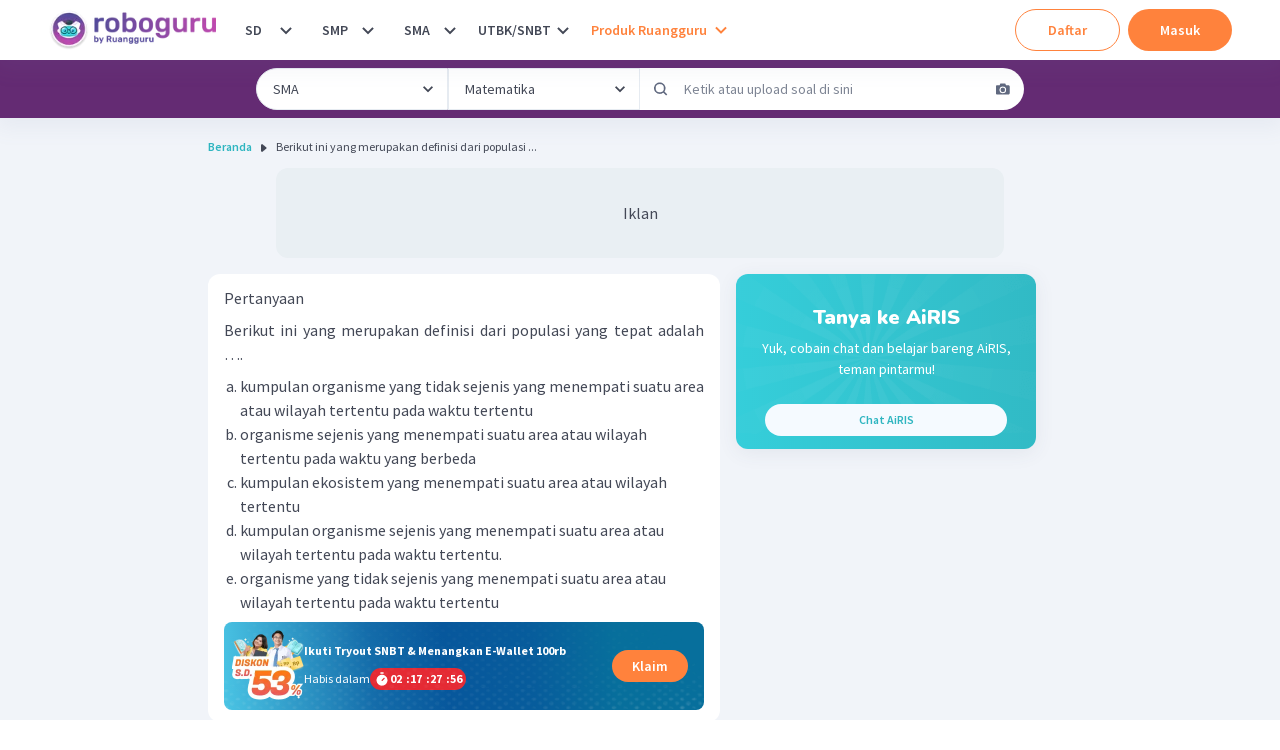

--- FILE ---
content_type: text/javascript
request_url: https://cdn-web-2.ruangguru.com/roboguru-ui/_next/static/chunks/7362-30173b4aa29d0522.js
body_size: 4314
content:
"use strict";(self.webpackChunk_N_E=self.webpackChunk_N_E||[]).push([[7362],{31329:function(a,b,c){c.d(b,{"M$":function(){return P},M8:function(){return R},TT:function(){return V},V1:function(){return M},"_5":function(){return N},bV:function(){return S},eG:function(){return T},gc:function(){return U},lI:function(){return O},yc:function(){return Q}});var d=c(82670),e=c(26042),f=c(69396),g=c(35529),h=c(81463),i=g.Union(g.Literal("questionSearch"),g.Literal("videoConcept")),j=g.Union(g.Literal("IMAGE"),g.Literal("VIDEO")),k=g.Union(g.Literal("popular"),g.Literal("createdAt")),l=g.Union(g.Literal("desc"),g.Literal("asc"));g.Record({imageURL:g.String,text:g.String,withVideo:g.Boolean,gradeSerial:g.String,subjectName:g.String,singleQuestion:g.Boolean,limitMode:i.Or(g.Null).Or(g.Undefined)}),g.Record({type:g.String,option:g.String,value:g.String,uuid:g.String,userPhoneNumber:g.String}),g.Record({questionSerial:g.String,withoutSimilarQuestions:g.Boolean,limitMode:i.Or(g.Null).Or(g.Undefined)}),g.Record({page:g.Number,pageSize:g.Number,sortBy:k,sortOrder:l,filterByGrade:g.String.Or(g.Null).Or(g.Undefined),filterBySubject:g.String.Or(g.Null).Or(g.Undefined),before:g.Array(g.String),after:g.Array(g.String)}),g.Record({questionSerial:g.String}),g.Record({questionSerial:g.String}),g.Record({questionSerial:g.String,rating:g.Number,comment:g.String,source:g.String}),g.Record({questionSerial:g.String,page:g.Number,pageSize:g.Number}),g.Record({questionSerial:g.String,searchUUID:g.String,videoSearchUUID:g.String,videoSerials:g.Array(g.String)}),g.Record({questionSerial:g.String}),g.Record({prefix:g.String,name:g.String,page:g.Number,pageSize:g.Number}),g.Record({slug:g.String,page:g.Number,pageSize:g.Number,sortBy:k,sortOrder:l}),g.Record({questionSerial:g.String});var m=g.Record({featureName:g.String,type:g.String,remainingQuota:g.Number,totalQuota:g.Number}),n=g.Record({name:g.String,icon:g.String,color:g.String}),o=g.Record({mediaType:j,value:g.String}),p=g.Record({serial:g.String,name:g.String}),q=g.Record({text:g.String,options:g.Array(g.String),UUID:g.String}),r=g.Record({imageURL:g.String,journeySerial:g.String,missionSerial:g.String,conceptSerials:g.Array(g.String),rank:g.Number}),s=g.Record({duration:g.Number,filesize:g.Number,status:g.Number,url:g.String}),t=g.Record({questionSerial:g.String,averageRating:g.Number,totalRating:g.Number,userRating:g.Number}),u=g.Record({page:g.Number,pageSize:g.Number,total:g.Number}),v=g.Record({topicSerial:g.String,name:g.String,slug:g.String}),w=g.Record({serial:g.String,name:g.String,slug:g.String}),x=g.Record({quota:g.Array(m),isSerialAllowed:g.Boolean}),y=g.Record({serial:g.String,username:g.String,role:g.String,tag:n.Or(g.Null).Or(g.Undefined),photoUrl:g.String,headline:g.String.Or(g.Null).Or(g.Undefined)}),z=g.Record({serial:g.String,title:g.String,thumbnailUrl:g.String,clearContent:s.Or(g.Null).Or(g.Undefined),hlsClearContent:s.Or(g.Null).Or(g.Undefined)}),A=g.Record({questionRating:t}),B=g.Record({questionRating:t}),C=g.Record({currentPage:g.Number,totalPage:g.Number,totalItems:g.Number,topics:g.Array(v)}),D=(g.Record({subtopics:g.Array(w)}),g.Record({title:g.String,concepts:g.Array(g.String),deeplink:g.String,image:g.String,isLocked:g.Boolean,serial:g.String,onelink:g.String,quota:x})),E=g.Record({commentSerial:g.String,ratingSerial:g.String,comment:g.String,userRating:g.Number,createdBy:y}),F=g.Record({contents:g.String,conceptSerials:g.Array(g.String),score:g.Number,contentDefinition:g.String,answers:g.Array(g.String),options:g.Array(g.String),shortContents:g.String,serial:g.String,videoDiscussion:D.Or(g.Null).Or(g.Undefined),dataSource:g.String,contentPassage:g.String.Or(g.Null).Or(g.Undefined),likeCount:g.Number,isLiked:g.Boolean,slug:g.String,updatedAt:g.String,createdByUser:y.Or(g.Null).Or(g.Undefined),averageRating:g.Number.Or(g.Null).Or(g.Undefined),totalRating:g.Number.Or(g.Null).Or(g.Undefined),userRating:g.Number.Or(g.Null).Or(g.Undefined),viewCount:g.Number.Or(g.Null).Or(g.Undefined),shortAnswer:g.String,reference:g.String.Or(g.Null).Or(g.Undefined),attachments:g.Array(o),answerCount:g.Number,hasVerifiedAnswer:g.Boolean}),G=g.Record({videos:g.Array(D)}),H=g.Record({questionSerials:g.String,comments:g.Array(E),overallRating:g.Number,countRating:g.Number,pagination:u}),I=g.Record({items:g.Array(F),currentPage:g.Number,totalPage:g.Number,totalItems:g.Number,topicName:g.String}),J=g.Record({searchUUID:g.String,questions:g.Array(F),concepts:g.Array(p),videos:g.Array(D),videoSearchUUID:g.String,mandatoryFeedback:g.Boolean,OCRResult:q,conceptSummaries:g.Array(r)}),K=g.Record({question:F,videos:g.Array(D),similarQuestions:g.Array(F),searchUUID:g.String,videoSearchUUID:g.String,quota:x}),L=g.Record({items:g.Array(F),currentPage:g.Number,totalPage:g.Number,totalItems:g.Number,before:g.Array(g.String).Or(g.Null).Or(g.Undefined),after:g.Array(g.String).Or(g.Null).Or(g.Undefined)});function M(a,b){var c=J;return new Promise(function(i,j){return(0,h.Z)((0,f.Z)((0,e.Z)({},b),{url:"/api/v3/roboguru-discovery/search/question",method:"get",withAuth:!0,params:a})).then(function(a){return(null==b?void 0:b.disableTypeValidator)?a:c.check(a)}).then(function(a){i(a)}).catch(function(a){if((0,d.Z)(a,g.ValidationError))return j({_tag:"DECODE_ERROR",message:a.message});if(a&&"errorCode"in a)switch(a.errorCode){case 91101:return j({_tag:"INTERNAL_ERROR",error:a});case 91102:return j({_tag:"BAD_REQUEST",error:a});case 993134:return j({_tag:"MULTIPLE_QUESTIONS_ERROR",error:a});default:return j({_tag:"SERVER_ERROR",error:a})}return j({_tag:"UNKNOWN_ERROR",error:a})})})}function N(a,b){var c=K;return new Promise(function(i,j){return(0,h.Z)((0,f.Z)((0,e.Z)({},b),{url:"/api/v3/roboguru-discovery/roboguru/question_detail",method:"get",withAuth:!0,params:a})).then(function(a){return(null==b?void 0:b.disableTypeValidator)?a:c.check(a)}).then(function(a){i(a)}).catch(function(a){if((0,d.Z)(a,g.ValidationError))return j({_tag:"DECODE_ERROR",message:a.message});if(a&&"errorCode"in a)switch(a.errorCode){case 91101:return j({_tag:"INTERNAL_ERROR",error:a});case 91102:return j({_tag:"BAD_REQUEST",error:a});case 99600406:return j({_tag:"LIMIT_REACHED",error:a});case 99600407:return j({_tag:"LIMIT_REACHED_REMOVABLE",error:a});default:return j({_tag:"SERVER_ERROR",error:a})}return j({_tag:"UNKNOWN_ERROR",error:a})})})}function O(a,b){var c=L;return new Promise(function(i,j){return(0,h.Z)((0,f.Z)((0,e.Z)({},b),{url:"/api/v3/roboguru-discovery/roboguru/question_list",method:"get",withAuth:!0,params:a})).then(function(a){return(null==b?void 0:b.disableTypeValidator)?a:c.check(a)}).then(function(a){i(a)}).catch(function(a){if((0,d.Z)(a,g.ValidationError))return j({_tag:"DECODE_ERROR",message:a.message});if(a&&"errorCode"in a)switch(a.errorCode){case 91101:return j({_tag:"INTERNAL_ERROR",error:a});case 91102:return j({_tag:"BAD_REQUEST",error:a});default:return j({_tag:"SERVER_ERROR",error:a})}return j({_tag:"UNKNOWN_ERROR",error:a})})})}function P(a,b){var c=z;return new Promise(function(i,j){return(0,h.Z)((0,f.Z)((0,e.Z)({},b),{url:"/api/v3/roboguru-discovery/question/video",method:"get",withAuth:!0,params:a})).then(function(a){return(null==b?void 0:b.disableTypeValidator)?a:c.check(a)}).then(function(a){i(a)}).catch(function(a){if((0,d.Z)(a,g.ValidationError))return j({_tag:"DECODE_ERROR",message:a.message});if(a&&"errorCode"in a)switch(a.errorCode){case 91101:return j({_tag:"INTERNAL_ERROR",error:a});case 91102:return j({_tag:"BAD_REQUEST",error:a});case 91103:return j({_tag:"VIDEO_NOT_FOUND",error:a});default:return j({_tag:"SERVER_ERROR",error:a})}return j({_tag:"UNKNOWN_ERROR",error:a})})})}function Q(a,b){var c=A;return new Promise(function(i,j){return(0,h.Z)((0,f.Z)((0,e.Z)({},b),{url:"/api/v3/roboguru-discovery/question/rating",method:"post",withAuth:!0,data:a})).then(function(a){return(null==b?void 0:b.disableTypeValidator)?a:c.check(a)}).then(function(a){i(a)}).catch(function(a){if((0,d.Z)(a,g.ValidationError))return j({_tag:"DECODE_ERROR",message:a.message});if(a&&"errorCode"in a)switch(a.errorCode){case 91101:return j({_tag:"INTERNAL_ERROR",error:a});case 91102:return j({_tag:"BAD_REQUEST",error:a});case 91103:return j({_tag:"INAPPROPRIATE_WORDS",error:a});default:return j({_tag:"SERVER_ERROR",error:a})}return j({_tag:"UNKNOWN_ERROR",error:a})})})}function R(a,b){var c=H;return new Promise(function(i,j){return(0,h.Z)((0,f.Z)((0,e.Z)({},b),{url:"/api/v3/roboguru-discovery/roboguru/question/comments",method:"get",withAuth:!0,params:a})).then(function(a){return(null==b?void 0:b.disableTypeValidator)?a:c.check(a)}).then(function(a){i(a)}).catch(function(a){if((0,d.Z)(a,g.ValidationError))return j({_tag:"DECODE_ERROR",message:a.message});if(a&&"errorCode"in a)switch(a.errorCode){case 91101:return j({_tag:"INTERNAL_ERROR",error:a});case 91102:return j({_tag:"BAD_REQUEST",error:a});default:return j({_tag:"SERVER_ERROR",error:a})}return j({_tag:"UNKNOWN_ERROR",error:a})})})}function S(a,b){var c=G;return new Promise(function(i,j){return(0,h.Z)((0,f.Z)((0,e.Z)({},b),{url:"/api/v3/roboguru-discovery/videos/concept-question",method:"get",withAuth:!0,params:a})).then(function(a){return(null==b?void 0:b.disableTypeValidator)?a:c.check(a)}).then(function(a){i(a)}).catch(function(a){if((0,d.Z)(a,g.ValidationError))return j({_tag:"DECODE_ERROR",message:a.message});if(a&&"errorCode"in a)switch(a.errorCode){case 91101:return j({_tag:"INTERNAL_ERROR",error:a});case 91102:return j({_tag:"BAD_REQUEST",error:a});case 91106:return j({_tag:"FORBIDDEN",error:a});default:return j({_tag:"SERVER_ERROR",error:a})}return j({_tag:"UNKNOWN_ERROR",error:a})})})}function T(a,b){var c=B;return new Promise(function(i,j){return(0,h.Z)((0,f.Z)((0,e.Z)({},b),{url:"/api/v3/roboguru-discovery/roboguru/question/rating",method:"get",withAuth:!0,params:a})).then(function(a){return(null==b?void 0:b.disableTypeValidator)?a:c.check(a)}).then(function(a){i(a)}).catch(function(a){if((0,d.Z)(a,g.ValidationError))return j({_tag:"DECODE_ERROR",message:a.message});if(a&&"errorCode"in a)switch(a.errorCode){case 91101:return j({_tag:"INTERNAL_ERROR",error:a});case 91102:return j({_tag:"BAD_REQUEST",error:a});default:return j({_tag:"SERVER_ERROR",error:a})}return j({_tag:"UNKNOWN_ERROR",error:a})})})}function U(a,b){var c=C;return new Promise(function(i,j){return(0,h.Z)((0,f.Z)((0,e.Z)({},b),{url:"/api/v3/roboguru-discovery/topics",method:"get",withAuth:!0,params:a})).then(function(a){return(null==b?void 0:b.disableTypeValidator)?a:c.check(a)}).then(function(a){i(a)}).catch(function(a){if((0,d.Z)(a,g.ValidationError))return j({_tag:"DECODE_ERROR",message:a.message});if(a&&"errorCode"in a)switch(a.errorCode){case 91101:return j({_tag:"INTERNAL_ERROR",error:a});case 91102:return j({_tag:"BAD_REQUEST",error:a});default:return j({_tag:"SERVER_ERROR",error:a})}return j({_tag:"UNKNOWN_ERROR",error:a})})})}function V(a,b){var c=I;return new Promise(function(i,j){return(0,h.Z)((0,f.Z)((0,e.Z)({},b),{url:"/api/v3/roboguru-discovery/roboguru/question/topic",method:"get",withAuth:!0,params:a})).then(function(a){return(null==b?void 0:b.disableTypeValidator)?a:c.check(a)}).then(function(a){i(a)}).catch(function(a){if((0,d.Z)(a,g.ValidationError))return j({_tag:"DECODE_ERROR",message:a.message});if(a&&"errorCode"in a)switch(a.errorCode){case 91101:return j({_tag:"INTERNAL_ERROR",error:a});case 91102:return j({_tag:"BAD_REQUEST",error:a});default:return j({_tag:"SERVER_ERROR",error:a})}return j({_tag:"UNKNOWN_ERROR",error:a})})})}g.Record({similarQuestions:g.Array(F),searchUUID:g.String})},48579:function(a,b,c){c.d(b,{B0:function(){return p},Ht:function(){return j},IN:function(){return h},Jw:function(){return k},O3:function(){return e},Op:function(){return i},"_B":function(){return g},aM:function(){return f},cE:function(){return o},pq:function(){return m}});var d=c(35529),e="roboguru-banner-forumdetails",f="bao-in-robo-question-detail-similar",g="bao-in-robo-question-list",h="bottom-popup",i="roboplus",j={Rubel_hardsell:{title:"Yuk, jadi juara dan raih kampus <br /> impianmu dengan ruangbelajar \uD83C\uDF93",buttonText:"Lihat Paket",redirectHost:"https://www.ruangguru.com",redirectPath:"/ruangbelajar?utm_source=roboguru&utm_medium=upsell_entry_point&utm_campaign=upsell_entry_point_hardsell_rubel&utm_id=upsell_entry_point_hardsell_rubel"},BA_hardsell:{title:"Yuk, belajar secara interaktif <br /> dengan Brain Academy \uD83C\uDF1F",buttonText:"Lihat Paket",redirectHost:"https://www.brainacademy.id",redirectPath:"/?utm_source=roboguru&utm_medium=upsell_entry_point&utm_campaign=upsell_entry_point_hardsell_ba&utm_id=upsell_entry_point_hardsell_ba"},Kedinasan:{title:"Coba kelas GRATIS persiapan <br /> masuk sekolah kedinasan \uD83C\uDF93",buttonText:"Coba Gratis",redirectHost:"https://www.brainacademy.id",redirectPath:"/kedinasan?utm_source=roboguru&utm_medium=upsell_entry_point&utm_campaign=upsell_entry_point_softsell_kedinasan&utm_id=upsell_entry_point_softsell_kedinasan#formulir"},BA_softsell:{title:"Yuk, belajar interaktif di kelas <br /> Live Teaching GRATIS! \uD83C\uDF1F",buttonText:"Coba Gratis",redirectHost:"https://kelas.brainacademy.id",redirectPath:"/?utm_source=roboguru&utm_medium=upsell_entry_point&utm_campaign=upsell_entry_point_softsell_liveteach_ba&utm_id=upsell_entry_point_softsell_liveteach_ba#schedule"},Rubel_softsell:{title:"Materi terlengkap! Coba <br/> GRATIS di Ruangbelajar! \uD83D\uDCA1",buttonText:"Coba Gratis",redirectHost:"https://app.ruangguru.com",redirectPath:"/ruangbelajar?utm_source=roboguru&utm_medium=upsell_entry_point&utm_campaign=upsell_entry_point_softsell_rubel&utm_id=upsell_entry_point_softsell_rubel"}},k=7,l=d.Record({componentId:d.String,data:d.String,name:d.String,sequence:d.Number,serial:d.String,title:d.String,type:d.String}),m=d.Record({layouts:d.Array(l)}),n=d.Record({componentId:d.String,start:d.String,end:d.String,platform:d.String,imageLogo:d.String,backgroundColor:d.String,textDescription:d.String,buttonColor:d.String,buttonTitle:d.String,buttonUrl:d.String,name:d.String,sequence:d.Number,type:d.String}),o=d.Record({layouts:d.Array(n)}),p=function(a){var b=a;return void 0!==b.imageUrl&& void 0!==b.imageWebUrl}},67362:function(a,b,c){c.d(b,{tl:function(){return H},gf:function(){return K},z9:function(){return G},Yu:function(){return B},gQ:function(){return C},Gf:function(){return J},I7:function(){return A},Eq:function(){return E},pl:function(){return F},d1:function(){return D},"$S":function(){return z},XR:function(){return I}});var d=c(47568),e=c(26042),f=c(69396),g=c(34051),h=c.n(g),i=c(88767),j=c(58633),k=c(82670),l=c(35529),m=c(81463);l.Record({questionSerial:l.String}),l.Record({questionSerial:l.String});var n=l.Record({likeCount:l.Number,isLiked:l.Boolean,questionSerial:l.String}),o=l.Record({questionForum:n}),p=(l.Record({questionForum:n}),c(99534)),q=c(31329),r=c(48579),s=c(27783),t=c(91919);function u(a){var b,c,d,g,h;return(0,f.Z)((0,e.Z)({},a),{averageRating:null!==(b=a.averageRating)&& void 0!==b?b:0,totalRating:null!==(c=a.totalRating)&& void 0!==c?c:0,userRating:null!==(d=a.userRating)&& void 0!==d?d:0,viewCount:null!==(g=a.viewCount)&& void 0!==g?g:0,reference:null!==(h=a.reference)&& void 0!==h?h:""})}function v(a,b){return(0,q.lI)((0,e.Z)({after:[],before:[]},a),(0,f.Z)((0,e.Z)({},b),{arrayFormat:"repeat",disableTypeValidator:!0})).then(function(a){var b,c;return{items:a.items.map(u),currentPage:a.currentPage,totalPage:a.totalPage,totalItems:a.totalItems,after:null!==(b=a.after)&& void 0!==b?b:[],before:null!==(c=a.before)&& void 0!==c?c:[]}})}function w(a,b){return v(a,b).then(function(a){return{currentPage:a.currentPage,totalPage:a.totalPage,totalItems:a.totalItems,after:a.after,before:a.before,items:a.items.map(t.Y$)}})}function x(a,b){return v(a,b).then(function(a){return{currentPage:a.currentPage,totalPage:a.totalPage,totalItems:a.totalItems,after:a.after,before:a.before,items:a.items}})}function y(a,b){return(0,q._5)((0,e.Z)({limitMode:void 0},a),b).then(function(a){return{question:u(a.question),videos:a.videos,similarQuestions:a.similarQuestions.map(u),searchUUID:a.searchUUID,videoSearchUUID:a.videoSearchUUID,quota:a.quota}})}function z(a,b){return(0,i.useQuery)(["search-question",a],function(){var b;return b=a,(0,q.V1)((0,e.Z)({limitMode:void 0},b),{disableTypeValidator:!0}).then(function(a){return(0,f.Z)((0,e.Z)({},a),{questions:a.questions.map(u)})})},b)}function A(a,b,e){return(0,i.useQuery)(["question-detail",a.questionSerial],(0,d.Z)(h().mark(function d(){var e,f,g;return h().wrap(function(d){for(;;)switch(d.prev=d.next){case 0:return d.next=2,y(a);case 2:if(e=d.sent,!j.Z.renderLatexQnsDetail){d.next=17;break}return f=e.question.serial,d.prev=5,d.next=8,Promise.all([c.e(1265),c.e(9688)]).then(c.bind(c,69688));case 8:g=d.sent.parseLatexContent,e.question.contents=g(e.question.contents,{identifier:f,onParseLatex:b}),e.question.shortAnswer=g(e.question.shortAnswer,{identifier:f,onParseLatex:b}),e.question.contentDefinition=g(e.question.contentDefinition,{identifier:f,onParseLatex:b}),e.question.options=e.question.options.map(function(a){return g(a,{identifier:f,onParseLatex:b})}),d.next=17;break;case 15:d.prev=15,d.t0=d.catch(5);case 17:return d.abrupt("return",e);case 18:case"end":return d.stop()}},d,null,[[5,15]])})),e)}function B(a){return(0,i.useMutation)(function(a){var b,c,d;return b=a,d=o,new Promise(function(a,g){return(0,m.Z)((0,f.Z)((0,e.Z)({},c),{url:"/api/v3/roboguru-forum/questionforum/like-dislike",method:"post",withAuth:!0,data:b})).then(function(a){return(null==c?void 0:c.disableTypeValidator)?a:d.check(a)}).then(function(b){a(b)}).catch(function(a){if((0,k.Z)(a,l.ValidationError))return g({_tag:"DECODE_ERROR",message:a.message});if(a&&"errorCode"in a)switch(a.errorCode){case 91101:return g({_tag:"INTERNAL_ERROR",error:a});case 91102:return g({_tag:"BAD_REQUEST",error:a});default:return g({_tag:"SERVER_ERROR",error:a})}return g({_tag:"UNKNOWN_ERROR",error:a})})})},a)}function C(a){return(0,i.useMutation)(function(a){var b;return b=a,(0,q.yc)(b).then(function(a){return{questionSerial:a.questionRating.questionSerial,averageRating:a.questionRating.averageRating,userRating:a.questionRating.userRating,totalRating:a.questionRating.totalRating}})},a)}function D(a,b){return(0,i.useQuery)(["question-video-detail",a.questionSerial],function(){var b;return b=a,(0,q.M$)({questionSerial:b.questionSerial},void 0).then(function(a){return{serial:a.serial,title:a.title,thumbnailUrl:a.thumbnailUrl,clearContent:a.clearContent,hlsClearContent:a.hlsClearContent}})},b)}function E(a,b,e){return(0,i.useQuery)(["question-list-home",a],(0,d.Z)(h().mark(function d(){var e,f;return h().wrap(function(d){for(;;)switch(d.prev=d.next){case 0:return d.next=2,w(a);case 2:return e=d.sent,d.prev=3,d.next=6,Promise.all([c.e(1265),c.e(9688)]).then(c.bind(c,69688));case 6:f=d.sent.parseLatexContent,e.items.forEach(function(a){a.shortContents=f(a.shortContents,{onParseLatex:b}),a.contentDefinition=f(a.contentDefinition,{onParseLatex:b})}),d.next=12;break;case 10:d.prev=10,d.t0=d.catch(3);case 12:return d.abrupt("return",e);case 13:case"end":return d.stop()}},d,null,[[3,10]])})),e)}function F(a,b,e){return(0,i.useQuery)(["question-list-landing",a],(0,d.Z)(h().mark(function d(){var e,f;return h().wrap(function(d){for(;;)switch(d.prev=d.next){case 0:return d.next=2,x(a);case 2:return e=d.sent,d.prev=3,d.next=6,Promise.all([c.e(1265),c.e(9688)]).then(c.bind(c,69688));case 6:f=d.sent.parseLatexContent,e.items.forEach(function(a){a.shortContents=f(a.shortContents,{onParseLatex:b}),a.contentDefinition=f(a.contentDefinition,{onParseLatex:b})}),d.next=12;break;case 10:d.prev=10,d.t0=d.catch(3);case 12:return d.abrupt("return",e);case 13:case"end":return d.stop()}},d,null,[[3,10]])})),e)}function G(a,b){return(0,i.useQuery)(["modular-components",a],function(){var b,c,d,g;return b=a,(d=(0,f.Z)((0,e.Z)({},b),{platform:null!==(c=b.platform)&& void 0!==c?c:s.g1}),g=void 0,new Promise(function(a,b){return(0,m.Z)((0,f.Z)((0,e.Z)({},g),{url:"/api/v3/roboguru-discovery/modular-components",method:"post",withAuth:!0,data:d})).then(function(a){return r.pq.check(a)}).then(function(b){a(b)}).catch(function(a){if(a.name&&"ValidationError"===a.name)return b({_tag:"DECODE_ERROR",value:{message:a.message}});if(a.errorCode)switch(a.errorCode){case 91101:return b({_tag:"INTERNAL_ERROR",value:a});case 91102:return b({_tag:"BAD_REQUEST",value:a})}return b({_tag:"UNKNOWN_ERROR",value:a})})})).then(function(a){var b=[];return a.layouts.forEach(function(a){var c=a.data,d=(0,p.Z)(a,["data"]),g=JSON.parse(c);(0,r.B0)(g)&&b.push((0,f.Z)((0,e.Z)({},d),{data:g}))}),{layouts:b}})},(0,f.Z)((0,e.Z)({},b),{staleTime:3e4}))}function H(a,b){return(0,i.useQuery)(["bottom-popup",a],function(){var b,c;return b=a,new Promise(function(a,d){return(0,m.Z)((0,f.Z)((0,e.Z)({},void 0),{url:"/api/v3/roboguru-discovery/modular-components",method:"post",withAuth:!0,data:(0,f.Z)((0,e.Z)({},b),{platform:null!==(c=b.platform)&& void 0!==c?c:s.g1})})).then(function(a){return r.cE.check(a)}).then(function(b){a(b.layouts[0])}).catch(function(a){if(a.name&&"ValidationError"===a.name)return d({_tag:"DECODE_ERROR",value:{message:a.message}});if(a.errorCode)switch(a.errorCode){case 91101:return d({_tag:"INTERNAL_ERROR",value:a});case 91102:return d({_tag:"BAD_REQUEST",value:a})}return d({_tag:"UNKNOWN_ERROR",value:a})})})},(0,f.Z)((0,e.Z)({},b),{staleTime:3e4}))}function I(a,b){return(0,i.useQuery)(["video-detail-list",a],function(){var b;return b=a,(0,q.bV)(b,(0,f.Z)((0,e.Z)({},void 0),{arrayFormat:"repeat"})).then(function(a){return a.videos.map(function(a){return{title:a.title,concepts:a.concepts,deeplink:a.deeplink,image:a.image,isLocked:a.isLocked,serial:a.serial,onelink:a.onelink,quota:a.quota}})})},b)}function J(a,b){return(0,i.useQuery)(["question-comment-list",a],function(){var b;return b=a,(0,q.M8)(b,void 0).then(function(a){var b=a.questionSerials,c=a.comments,d=a.pagination;return{questionSerials:b,comments:c,pagination:d}}).catch(function(a){return console.error("[question/".concat(b.questionSerial,"][getQuestionCommentList]"),JSON.stringify(b),JSON.stringify(a)),null})},b)}function K(a,b){return(0,i.useQuery)(["question-rating",a],function(){var b;return b=a,(0,q.eG)(b,void 0).then(function(a){var b=a.questionRating,c=b.questionSerial,d=b.averageRating,e=b.totalRating,f=b.userRating;return{questionSerial:c,averageRating:d,totalRating:e,userRating:f}})},b)}},91919:function(a,b,c){c.d(b,{"Y$":function(){return d},mq:function(){return e}});var d=function(a){return{contentDefinition:a.contentDefinition,shortContents:a.shortContents,serial:a.serial,likeCount:a.likeCount,dataSource:a.dataSource,slug:a.slug,averageRating:a.averageRating,viewCount:a.viewCount}},e=function(a){return{serial:a.ratingSerial,photoUrl:a.createdBy.photoUrl,username:a.createdBy.username,comment:a.comment}}}}])
//# sourceMappingURL=7362-30173b4aa29d0522.js.map